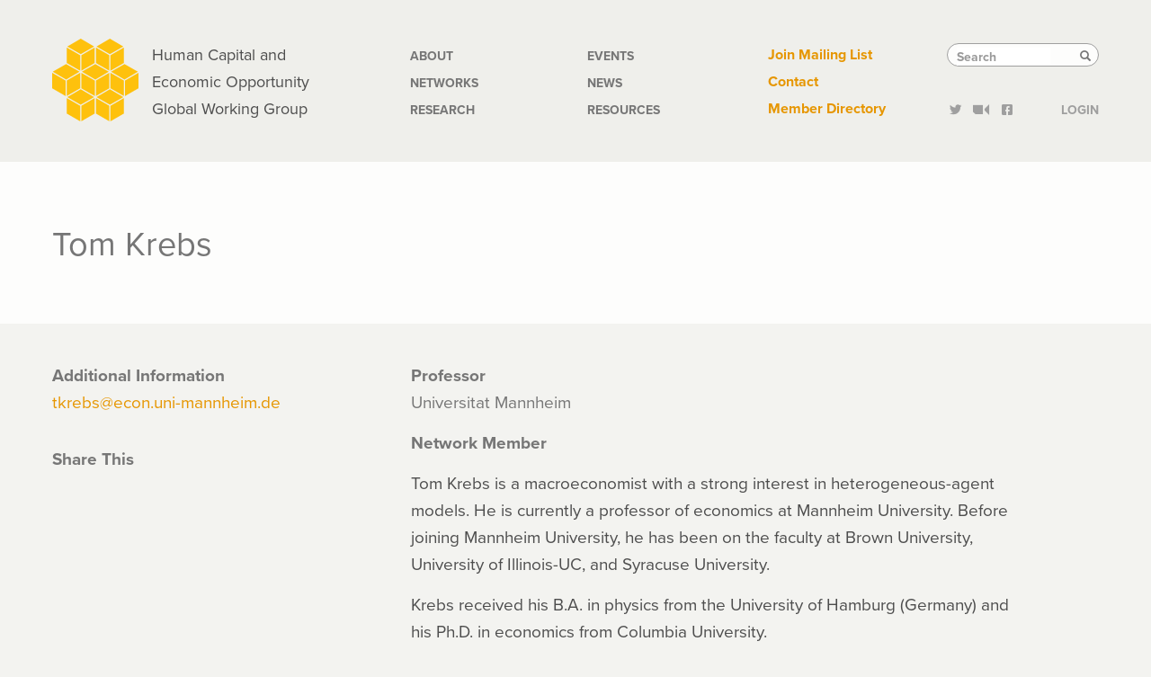

--- FILE ---
content_type: text/html; charset=UTF-8
request_url: https://hceconomics.uchicago.edu/people/tom-krebs
body_size: 5828
content:
<!DOCTYPE html>
<html  lang="en" dir="ltr">
  <head>
    <meta charset="utf-8" />
<script async src="https://www.googletagmanager.com/gtag/js?id=G-TNDLEE87GB"></script>
<script>window.dataLayer = window.dataLayer || [];function gtag(){dataLayer.push(arguments)};gtag("js", new Date());gtag("set", "developer_id.dMDhkMT", true);gtag("config", "G-TNDLEE87GB", {"groups":"default","page_placeholder":"PLACEHOLDER_page_location"});gtag("config", "UA-45766857-1", {"groups":"default","anonymize_ip":true,"page_placeholder":"PLACEHOLDER_page_path"});</script>
<meta name="Generator" content="Drupal 10 (https://www.drupal.org)" />
<meta name="MobileOptimized" content="width" />
<meta name="HandheldFriendly" content="true" />
<meta name="viewport" content="width=device-width, initial-scale=1.0" />
<link rel="icon" href="/themes/hceo/assets/favicons/favicon.ico" type="image/vnd.microsoft.icon" />
<link rel="canonical" href="https://hceconomics.uchicago.edu/people/tom-krebs" />
<link rel="shortlink" href="https://hceconomics.uchicago.edu/node/2703" />

    <title>Tom Krebs | HCEO</title>
    
    
  
  <link rel="apple-touch-icon" sizes="57x57" href="/themes/hceo/assets/favicons/apple-touch-icon-57x57.png">
  <link rel="apple-touch-icon" sizes="114x114" href="/themes/hceo/assets/favicons/apple-touch-icon-114x114.png">
  <link rel="apple-touch-icon" sizes="72x72" href="/themes/hceo/assets/favicons/apple-touch-icon-72x72.png">
  <link rel="apple-touch-icon" sizes="144x144" href="/themes/hceo/assets/favicons/apple-touch-icon-144x144.png">
  <link rel="apple-touch-icon" sizes="60x60" href="/themes/hceo/assets/favicons/apple-touch-icon-60x60.png">
  <link rel="apple-touch-icon" sizes="120x120" href="/themes/hceo/assets/favicons/apple-touch-icon-120x120.png">
  <link rel="apple-touch-icon" sizes="76x76" href="/themes/hceo/assets/favicons/apple-touch-icon-76x76.png">
  <link rel="apple-touch-icon" sizes="152x152" href="/themes/hceo/assets/favicons/apple-touch-icon-152x152.png">
  <link rel="apple-touch-icon" sizes="180x180" href="/themes/hceo/assets/favicons/apple-touch-icon-180x180.png">
  <link rel="icon" type="image/png" href="/themes/hceo/assets/favicons/favicon-192x192.png" sizes="192x192">
  <link rel="icon" type="image/png" href="/themes/hceo/assets/favicons/favicon-160x160.png" sizes="160x160">
  <link rel="icon" type="image/png" href="/themes/hceo/assets/favicons/favicon-96x96.png" sizes="96x96">
  <link rel="icon" type="image/png" href="/themes/hceo/assets/favicons/favicon-16x16.png" sizes="16x16">
  <link rel="icon" type="image/png" href="/themes/hceo/assets/favicons/favicon-32x32.png" sizes="32x32">
  <meta name="msapplication-TileColor" content="#ffc40d">
  <meta name="msapplication-TileImage" content="/themes/hceo/assets/favicons/mstile-144x144.png">
  <meta name="msapplication-config" content="/themes/hceo/assets/favicons/browserconfig.xml">
  <link rel="stylesheet" href="https://use.typekit.net/slf2djo.css">
  <link rel="stylesheet" href="https://uchicago-brand-fonts.s3.us-east-2.amazonaws.com/UChicagoSerif.css">
  <link rel="stylesheet" href="/themes/hceo/css/frameworks/reset.css" media="screen" type="text/css">
  
  
    <link rel="stylesheet" media="all" href="/sites/default/files/css/css_dgro9csuD8kharxz476rVGqyJR4-OARV1dVoscETFI4.css?delta=0&amp;language=en&amp;theme=hceo&amp;include=eJw9xkEKgDAMBMAPBfOmFFdaNESy0eLvBQ9ehmkRxUo7dUtzzMhd2C1RfVD_CR8WXJsRcg9M6ufisV4HXuRSG9M" />
<link rel="stylesheet" media="all" href="/sites/default/files/css/css_UIsGJJiPseEEhlD0J9Sn3A99oU57dnimAK-nZswlsYU.css?delta=1&amp;language=en&amp;theme=hceo&amp;include=eJw9xkEKgDAMBMAPBfOmFFdaNESy0eLvBQ9ehmkRxUo7dUtzzMhd2C1RfVD_CR8WXJsRcg9M6ufisV4HXuRSG9M" />

    
  </head>
  <body class="page-node-2703 path-people-tom-krebs path-node page-node-type-person has-glyphicons">
    <a href="#main-content" class="visually-hidden focusable skip-link">
      Skip to main content
    </a>
    
      <div class="dialog-off-canvas-main-canvas" data-off-canvas-main-canvas>
    



<header class="masthead">
	<div class="container">
		<div class="row">
			<div class="hceoLogo group col-sm-4">
				<div class="hceoLogoArt">
					<a href="/" title="home"><img src="/themes/hceo/img/hceo_logo_96x96.svg" alt="HCEO"></a>
				</div>
				<div class="hceoLogoTxt">
					<h1><a href="/" title="Home">Human Capital and<br/>Economic Opportunity<br/> Global Working Group</a></h1>
				</div>
				<div class="hceoMenuToggle">
					<img src="/themes/hceo/img/hamburger.svg" alt="Toggle">
				</div>
			</div>

			<nav class="hceoMainNav navDrawer col-sm-4">
       		 	  <div class="region region-navigation">
    <nav role="navigation" aria-labelledby="block-mainnavigation-menu" id="block-mainnavigation">
            
  <h2 class="visually-hidden" id="block-mainnavigation-menu">Main navigation</h2>
  

        
      <ul class="menu menu--main nav">
                      <li class="first">
                                        <a href="/about" data-drupal-link-system-path="node/2916">About</a>
              </li>
                      <li>
                                        <a href="/networks" data-drupal-link-system-path="networks">Networks</a>
              </li>
                      <li>
                                        <a href="/research" data-drupal-link-system-path="node/3904">Research</a>
              </li>
                      <li>
                                        <a href="/events" data-drupal-link-system-path="events">Events</a>
              </li>
                      <li>
                                        <a href="/news" data-drupal-link-system-path="news">News</a>
              </li>
                      <li class="last">
                                        <a href="/resources" data-drupal-link-system-path="node/2903">Resources</a>
              </li>
        </ul>
  

  </nav>

  </div>

			</nav>

			<nav class="hceoSecNav navDrawer col-sm-2">
				  <div class="region region-tactical-navigation">
    <nav role="navigation" aria-labelledby="block-tacticallinks-menu" id="block-tacticallinks">
            
  <h2 class="visually-hidden" id="block-tacticallinks-menu">Tactical Links</h2>
  

        
      <ul class="menu menu--menu-tactical-links nav">
                      <li class="first">
                                        <a href="https://cehd.uchicago.edu/?page_id=6777">Join Mailing List</a>
              </li>
                      <li>
                                        <a href="/connect" data-drupal-link-system-path="node/4">Contact</a>
              </li>
                      <li class="last">
                                        <a href="/directory" data-drupal-link-system-path="directory">Member Directory</a>
              </li>
        </ul>
  

  </nav>

  </div>

			</nav>

			<div class="ucSearchContainer col-sm-2">						
				  <div class="region region-search">
    <div class="search-block-form block block-search block-search-form-block" data-drupal-selector="search-block-form" id="block-hceo-search" role="search">
  
      <h2 class="visually-hidden">Search</h2>
    
      <form action="/search/node" method="get" id="search-block-form" accept-charset="UTF-8">
  <div class="form-item js-form-item form-type-search js-form-type-search form-item-keys js-form-item-keys form-no-label form-group">
      <label for="edit-keys" class="control-label sr-only">Search</label>
  
  
  <div class="input-group"><input title="Enter the terms you wish to search for." data-drupal-selector="edit-keys" class="form-search form-control" placeholder="Search" type="search" id="edit-keys" name="keys" value="" size="15" maxlength="128" data-toggle="tooltip" /><span class="input-group-btn"><button type="submit" value="Search" class="button js-form-submit form-submit btn-primary btn icon-only"><span class="sr-only">Search</span><span class="icon glyphicon glyphicon-search" aria-hidden="true"></span></button></span></div>

  
  
  </div>
<div class="form-actions form-group js-form-wrapper form-wrapper" data-drupal-selector="edit-actions" id="edit-actions"></div>

</form>

  </div>

  </div>
					
				<div class="ucSocialLinks">
					<ul class="group">
						<li><a href="https://twitter.com/hceconomics"><i class="icon-twitter"></i></a></li>
						<li><a href="http://www.youtube.com/hceconomics"><i class="icon-video-01"></i></a></li>
						<li><a href="https://www.facebook.com/hceconomics"><i class="icon-facebook-01"></i></a></li>
						<li><a href="/members">Login</a></li>
					</ul>	
				</div>
				
			</div>
		</div>

	</div>
</header>

<div class="stickyTrigger" data-spy="affix" data-offset-top="425">
	<div class="hceoStickyNav">
		<div class="container">
			<div class="row">
				<div class="col-sm-1">
					<div class="hceoLogoArt">
						<a href="/" title="Home"><img src="/themes/hceo/img/hceo_logo_60x60.svg" alt=""></a>
					</div>
				</div>
				<div class="stickyToggle">
					<img src="/themes/hceo/img/hamburger.svg" alt="Toggle">
				</div>
				<div class="stickyNavBucket">
					
						<nav class="hceoStickyMainNav col-sm-7">
							  <div class="region region-navigation">
    <nav role="navigation" aria-labelledby="block-mainnavigation-menu" id="block-mainnavigation">
            
  <h2 class="visually-hidden" id="block-mainnavigation-menu">Main navigation</h2>
  

        
      <ul class="menu menu--main nav">
                      <li class="first">
                                        <a href="/about" data-drupal-link-system-path="node/2916">About</a>
              </li>
                      <li>
                                        <a href="/networks" data-drupal-link-system-path="networks">Networks</a>
              </li>
                      <li>
                                        <a href="/research" data-drupal-link-system-path="node/3904">Research</a>
              </li>
                      <li>
                                        <a href="/events" data-drupal-link-system-path="events">Events</a>
              </li>
                      <li>
                                        <a href="/news" data-drupal-link-system-path="news">News</a>
              </li>
                      <li class="last">
                                        <a href="/resources" data-drupal-link-system-path="node/2903">Resources</a>
              </li>
        </ul>
  

  </nav>

  </div>

						</nav>
						<nav class="hceoStickySecNav col-sm-4">
							  <div class="region region-tactical-navigation">
    <nav role="navigation" aria-labelledby="block-tacticallinks-menu" id="block-tacticallinks">
            
  <h2 class="visually-hidden" id="block-tacticallinks-menu">Tactical Links</h2>
  

        
      <ul class="menu menu--menu-tactical-links nav">
                      <li class="first">
                                        <a href="https://cehd.uchicago.edu/?page_id=6777">Join Mailing List</a>
              </li>
                      <li>
                                        <a href="/connect" data-drupal-link-system-path="node/4">Contact</a>
              </li>
                      <li class="last">
                                        <a href="/directory" data-drupal-link-system-path="directory">Member Directory</a>
              </li>
        </ul>
  

  </nav>

  </div>

						</nav>					
				</div>				
			</div>
		</div>
	</div>
</div>



 


<div class="main-title full-width">
	<div class="container">
		  <div class="region region-title">
        <h1 class="page-header">
<span>Tom Krebs</span>
</h1>


  </div>

		
	</div>
</div>




<div class="main-container container">
  <div class="row">

          <aside class="col-sm-3" role="complementary">
          <div class="region region-sidebar-first">
    <section class="views-element-container block block-views block-views-blockadditional-information-block clearfix" id="block-views-block-additional-information-block">
  
      <h3 class="block-title">Additional Information</h3>
    

      <div class="form-group"><div class="view view-additional-information view-id-additional_information view-display-id-block js-view-dom-id-c6f2509edb9407c5ed084ae610ddfcf0b8cca9b74a4f7a1d11187d1c1094f3e4">
  
  
  

  
  
  

      <div class="views-row"><div class="views-field views-field-field-homepage"><div class="field-content"></div></div><div class="views-field views-field-field-private-email"><div class="field-content"><a href="mailto:tkrebs@econ.uni-mannheim.de">tkrebs@econ.uni-mannheim.de</a></div></div><div class="views-field views-field-field-twitter-handle"><div class="field-content"></div></div></div>

    

  
  

  
  
</div>
</div>

  </section>

<section id="block-sharethis" class="block block-sharethis block-sharethis-block clearfix">
  
      <h3 class="block-title">Share This</h3>
    

      <div class="sharethis-wrapper">
      <span st_url="https://hceconomics.uchicago.edu/people/tom-krebs" st_title="Tom Krebs" class="st_sharethis"></span>

  </div>

  </section>


  </div>

      </aside>  <!-- /#sidebar-first -->
     
    
      

    <section class="col-sm-9">  
              <div class="highlighted">  <div class="region region-highlighted">
    <section class="views-element-container block block-views block-views-blockslideshow-block clearfix" id="block-views-block-slideshow-block">
  
    

      <div class="form-group"><div class="view view-slideshow view-id-slideshow view-display-id-block js-view-dom-id-53deb68a69be27a7d153e0d6ca12f65238bc6ed6852e8db77424791c18af67d4">
  
  
  

  
  
  

    

  
  

  
  
</div>
</div>

  </section>

<div data-drupal-messages-fallback class="hidden"></div>

  </div>
</div>
      
      <a id="main-content"></a>

	  <div class="main-content">
	      	      	        <div class="region region-content">
      
<article class="person full clearfix">

  
    

  
  <div class="content">
    
            <div class="field field--name-field-title field--type-string field--label-hidden field--item">Professor</div>
      
            <div class="field field--name-field-affiliation field--type-string field--label-hidden field--item">Universitat Mannheim</div>
      
      <div class="field field--name-field-designation field--type-entity-reference field--label-hidden field--items">
              <div class="field--item">Network Member</div>
          </div>
  
            <div class="field field--name-body field--type-text-with-summary field--label-hidden field--item"><p>Tom Krebs is a macroeconomist with a strong interest in heterogeneous-agent models. He is currently a professor of economics at Mannheim University. Before joining Mannheim University, he has been on the faculty at Brown University, University of Illinois-UC, and Syracuse University.</p>
<p>Krebs received his B.A. in physics from the University of Hamburg (Germany) and his Ph.D. in economics from Columbia University.</p>
</div>
      
  <div class="field field--name-field-networks field--type-entity-reference field--label-above">
    <div class="field--label">Network(s)</div>
          <div class="field--items">
              <div class="field--item"><a href="/networks/markets-m" hreflang="en">Markets (M)</a></div>
              </div>
      </div>

  <div class="field field--name-field-disciplines field--type-entity-reference field--label-above">
    <div class="field--label">Discipline</div>
          <div class="field--items">
              <div class="field--item"><a href="/disciplines/economics" hreflang="en">Economics</a></div>
              </div>
      </div>

  <div class="field field--name-field-fields-of-study field--type-entity-reference field--label-above">
    <div class="field--label">Fields of Study</div>
          <div class="field--items">
              <div class="field--item"><a href="/fields-study/macroeconomics" hreflang="en">Macroeconomics</a></div>
              </div>
      </div>

  </div>

</article>

<section class="views-element-container block block-views block-views-blockrelated-research-block clearfix" id="block-views-block-related-research-block">
  
      <h3 class="block-title">Recent Research</h3>
    

      <div class="form-group"><div class="view view-related-research view-id-related_research view-display-id-block js-view-dom-id-d1b0da7de1c5047a52ffcc190a010cf6c59050155dbefce65827bd475b5b0599">
  
  
  

  
  
  

      <div class="views-row"><div class="program-paper paper"><a href="/research/working-paper/optimal-social-insurance-and-rising-labor-market-risk" hreflang="und">Optimal Social Insurance and Rising Labor Market Risk</a></div></div>
    <div class="views-row"><div class="program-paper paper"><a href="/research/working-paper/human-capital-risk-contract-enforcement-and-macroeconomy" hreflang="und">Human Capital Risk, Contract Enforcement, and the Macroeconomy</a></div></div>
    <div class="views-row"><div class="program-paper paper"><a href="/research/working-paper/human-capital-risk-contract-enforcement-and-macroeconomy" hreflang="und">Human Capital Risk, Contract Enforcement, and the Macroeconomy</a></div></div>

    

  
  

  
  
</div>
</div>

  </section>

<section class="views-element-container block block-views block-views-blockrelated-news-media-block-1 clearfix" id="block-views-block-related-news-media-block-1">
  
      <h3 class="block-title">Recent News</h3>
    

      <div class="form-group"><div class="view view-related-news-media view-id-related_news_media view-display-id-block_1 js-view-dom-id-efa718ace2fb849c7940b6a2684a12c4fcb9e242944079a305a13b4cb30a91ff">
  
  
  

  
  
  

    

  
  

  
  
</div>
</div>

  </section>

<section class="views-element-container block block-views block-views-blockrelated-news-media-block clearfix" id="block-views-block-related-news-media-block">
  
      <h3 class="block-title">Recent Media</h3>
    

      <div class="form-group"><div class="view view-related-news-media view-id-related_news_media view-display-id-block js-view-dom-id-dadee146f02186a5185cb1a99256e9ff5562c93972fb345615fc6b1bc8a7235a">
  
  
  

  
  
  

      <div class="views-row"><div class="program-media Video"><a href="/video/human-capital-risk-contract-enforcement-and-macroeconomy" hreflang="und">Human Capital Risk, Contract Enforcement, and the Macroeconomy</a></div></div>

    

  
  

  
  
</div>
</div>

  </section>


  </div>

	  </div>
    </section>

  </div>
</div>




<footer class="ucFooter">
	<div class="container">
		<div class="row">
			<div class="hceoFooterLogo col-sm-4">
				<img src="/themes/hceo/img/hceo_logo_167x167.svg" alt="HCEO">
			</div>
			<div class="ucFooterContact col-sm-4">
				  <div class="region region-footer-contact">
    <section id="block-footercontact" class="block block-block-content block-block-content9b2f433b-feef-4638-837c-a9cf828392c3 clearfix">
  
    

      
            <div class="field field--name-body field--type-text-with-summary field--label-hidden field--item"><p><a href="/"><strong>HCEO</strong></a><br>University of Chicago<br>Department of Economics <br>1126 East 59th Street<br> Chicago IL 60637</p>
<p>Phone: <a class="phone-link" href="tel:+17738341574">773.834.1574</a><br>Fax: 773.926.0928</p>
<p><a href="mailto:hceo@uchicago.edu">hceo@uchicago.edu</a></p>
</div>
      
  </section>


  </div>

			</div>
			<div class="ucFooterAck col-sm-4">
				  <div class="region region-footer-info">
    <section id="block-footerinfo" class="block block-block-content block-block-contentbac392d1-d8e6-4289-b609-a1b79467853c clearfix">
  
    

      
            <div class="field field--name-body field--type-text-with-summary field--label-hidden field--item"><p><a href="https://accessibility.uchicago.edu">Accessibility</a></p>
<p><a href="https://www.formstack.com/forms/?1057843-TjNOJoswjz=">Join Mailing List</a></p>
<p>HCEO is run by the <a href="http://cehd.uchicago.edu">Center for the Economics of Human Development</a>&nbsp;and is funded by the&nbsp;<a href="http://ineteconomics.org">Institute for New Economic Thinking</a>.</p>
</div>
      
  </section>


  </div>

			</div>
		</div>
	</div>
</footer>

  </div>

    
    <script type="application/json" data-drupal-selector="drupal-settings-json">{"path":{"baseUrl":"\/","pathPrefix":"","currentPath":"node\/2703","currentPathIsAdmin":false,"isFront":false,"currentLanguage":"en"},"pluralDelimiter":"\u0003","suppressDeprecationErrors":true,"ajaxPageState":{"libraries":"eJyNi9sKg0AMBX9oMZ8kWQ1r2tWEJOvl7yuFipQ-9OUwDHOySHgYKuQP9WrU88KRLgUqKivZzYRIDdY0iBGM1hRrNzJWKR0-cE9FpFTqccF6BA8O3yL5hEYxscNFv5zy8CSjPcjOa24Rsvwfbmd6eNAMGZ3SyrQ5vLebZWyVXgi7Z28","theme":"hceo","theme_token":null},"ajaxTrustedUrl":{"\/search\/node":true},"google_analytics":{"account":"G-TNDLEE87GB","trackOutbound":true,"trackMailto":true,"trackTel":true,"trackDownload":true,"trackDownloadExtensions":"7z|aac|arc|arj|asf|asx|avi|bin|csv|doc(x|m)?|dot(x|m)?|exe|flv|gif|gz|gzip|hqx|jar|jpe?g|js|mp(2|3|4|e?g)|mov(ie)?|msi|msp|pdf|phps|png|ppt(x|m)?|pot(x|m)?|pps(x|m)?|ppam|sld(x|m)?|thmx|qtm?|ra(m|r)?|sea|sit|tar|tgz|torrent|txt|wav|wma|wmv|wpd|xls(x|m|b)?|xlt(x|m)|xlam|xml|z|zip"},"bootstrap":{"forms_has_error_value_toggle":1,"popover_enabled":1,"popover_animation":1,"popover_auto_close":1,"popover_container":"body","popover_content":"","popover_delay":"0","popover_html":0,"popover_placement":"right","popover_selector":"","popover_title":"","popover_trigger":"click","tooltip_enabled":1,"tooltip_animation":1,"tooltip_container":"body","tooltip_delay":"0","tooltip_html":0,"tooltip_placement":"auto left","tooltip_selector":"","tooltip_trigger":"hover"},"sharethis":{"publisher":"dr-91ffe8af-37f-ddfb-5c1d-73a27a0acf60","version":"5x","doNotCopy":true,"hashAddressBar":false,"doNotHash":true},"mediaelement":{"attachSitewide":0},"user":{"uid":0,"permissionsHash":"39106a1e74c1977dec5a2fff8c1690f2774a2a17a1ef8ed1d868405d2b698820"}}</script>
<script src="/sites/default/files/js/js_8aRccP7GERGMxCuzdeq-WH3lMzBYgYNyIVKfDMRxJjo.js?scope=footer&amp;delta=0&amp;language=en&amp;theme=hceo&amp;include=eJyNy0EOwjAMRNELRc2RIie1UoOVsRwXyu1hQ4UQC3ZfTzMViBlOluu7ijkXGRLppGww3Ng_JAANsdTgnFffjXRZhRR9oQsdqQNdudAgfYS0mb8hzY2cY5OZz_plJu3Kzkewv651j8D4f3ifTzjNW2k"></script>
<script src="https://ws.sharethis.com/button/buttons.js"></script>

    

	<!--[if lte IE 7]><script src="/themes/hceo/js/ie_fixes/update_png.js"></script><![endif]-->

  </body>
</html>
